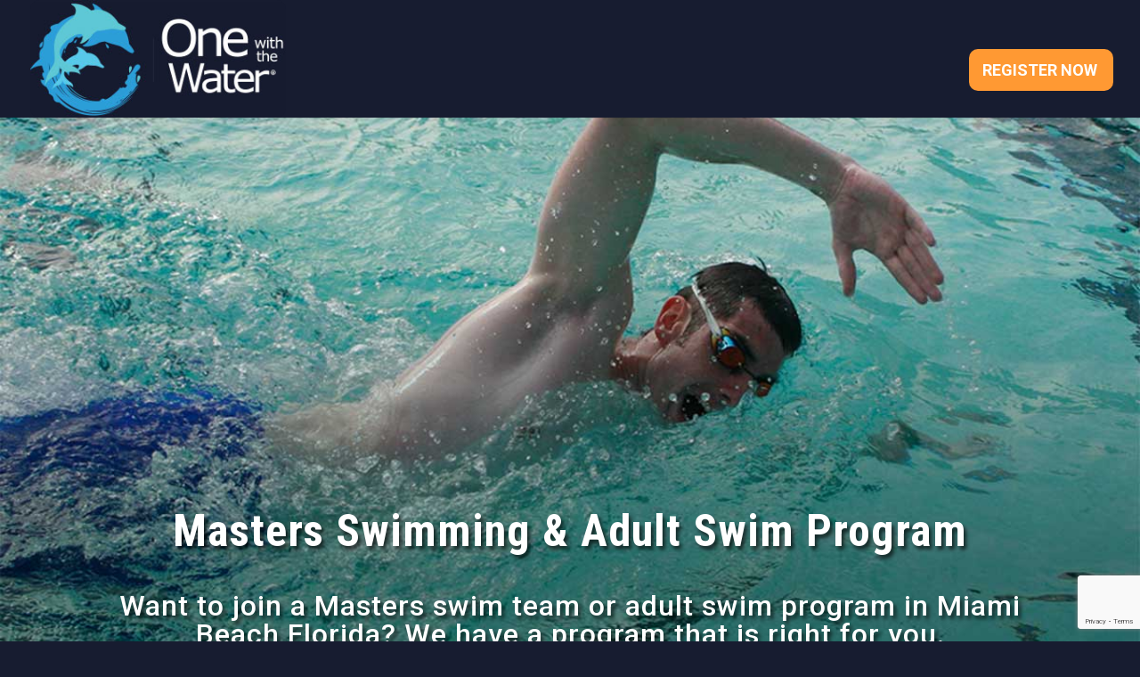

--- FILE ---
content_type: text/html; charset=utf-8
request_url: https://www.google.com/recaptcha/api2/anchor?ar=1&k=6Lcuzt8eAAAAADAdaaa5kwlkDwPGzePwncsivlRw&co=aHR0cHM6Ly9vbmV3aXRodGhld2F0ZXIub3JnOjQ0Mw..&hl=en&v=PoyoqOPhxBO7pBk68S4YbpHZ&size=invisible&anchor-ms=20000&execute-ms=30000&cb=f5ofjqpz3k5
body_size: 48812
content:
<!DOCTYPE HTML><html dir="ltr" lang="en"><head><meta http-equiv="Content-Type" content="text/html; charset=UTF-8">
<meta http-equiv="X-UA-Compatible" content="IE=edge">
<title>reCAPTCHA</title>
<style type="text/css">
/* cyrillic-ext */
@font-face {
  font-family: 'Roboto';
  font-style: normal;
  font-weight: 400;
  font-stretch: 100%;
  src: url(//fonts.gstatic.com/s/roboto/v48/KFO7CnqEu92Fr1ME7kSn66aGLdTylUAMa3GUBHMdazTgWw.woff2) format('woff2');
  unicode-range: U+0460-052F, U+1C80-1C8A, U+20B4, U+2DE0-2DFF, U+A640-A69F, U+FE2E-FE2F;
}
/* cyrillic */
@font-face {
  font-family: 'Roboto';
  font-style: normal;
  font-weight: 400;
  font-stretch: 100%;
  src: url(//fonts.gstatic.com/s/roboto/v48/KFO7CnqEu92Fr1ME7kSn66aGLdTylUAMa3iUBHMdazTgWw.woff2) format('woff2');
  unicode-range: U+0301, U+0400-045F, U+0490-0491, U+04B0-04B1, U+2116;
}
/* greek-ext */
@font-face {
  font-family: 'Roboto';
  font-style: normal;
  font-weight: 400;
  font-stretch: 100%;
  src: url(//fonts.gstatic.com/s/roboto/v48/KFO7CnqEu92Fr1ME7kSn66aGLdTylUAMa3CUBHMdazTgWw.woff2) format('woff2');
  unicode-range: U+1F00-1FFF;
}
/* greek */
@font-face {
  font-family: 'Roboto';
  font-style: normal;
  font-weight: 400;
  font-stretch: 100%;
  src: url(//fonts.gstatic.com/s/roboto/v48/KFO7CnqEu92Fr1ME7kSn66aGLdTylUAMa3-UBHMdazTgWw.woff2) format('woff2');
  unicode-range: U+0370-0377, U+037A-037F, U+0384-038A, U+038C, U+038E-03A1, U+03A3-03FF;
}
/* math */
@font-face {
  font-family: 'Roboto';
  font-style: normal;
  font-weight: 400;
  font-stretch: 100%;
  src: url(//fonts.gstatic.com/s/roboto/v48/KFO7CnqEu92Fr1ME7kSn66aGLdTylUAMawCUBHMdazTgWw.woff2) format('woff2');
  unicode-range: U+0302-0303, U+0305, U+0307-0308, U+0310, U+0312, U+0315, U+031A, U+0326-0327, U+032C, U+032F-0330, U+0332-0333, U+0338, U+033A, U+0346, U+034D, U+0391-03A1, U+03A3-03A9, U+03B1-03C9, U+03D1, U+03D5-03D6, U+03F0-03F1, U+03F4-03F5, U+2016-2017, U+2034-2038, U+203C, U+2040, U+2043, U+2047, U+2050, U+2057, U+205F, U+2070-2071, U+2074-208E, U+2090-209C, U+20D0-20DC, U+20E1, U+20E5-20EF, U+2100-2112, U+2114-2115, U+2117-2121, U+2123-214F, U+2190, U+2192, U+2194-21AE, U+21B0-21E5, U+21F1-21F2, U+21F4-2211, U+2213-2214, U+2216-22FF, U+2308-230B, U+2310, U+2319, U+231C-2321, U+2336-237A, U+237C, U+2395, U+239B-23B7, U+23D0, U+23DC-23E1, U+2474-2475, U+25AF, U+25B3, U+25B7, U+25BD, U+25C1, U+25CA, U+25CC, U+25FB, U+266D-266F, U+27C0-27FF, U+2900-2AFF, U+2B0E-2B11, U+2B30-2B4C, U+2BFE, U+3030, U+FF5B, U+FF5D, U+1D400-1D7FF, U+1EE00-1EEFF;
}
/* symbols */
@font-face {
  font-family: 'Roboto';
  font-style: normal;
  font-weight: 400;
  font-stretch: 100%;
  src: url(//fonts.gstatic.com/s/roboto/v48/KFO7CnqEu92Fr1ME7kSn66aGLdTylUAMaxKUBHMdazTgWw.woff2) format('woff2');
  unicode-range: U+0001-000C, U+000E-001F, U+007F-009F, U+20DD-20E0, U+20E2-20E4, U+2150-218F, U+2190, U+2192, U+2194-2199, U+21AF, U+21E6-21F0, U+21F3, U+2218-2219, U+2299, U+22C4-22C6, U+2300-243F, U+2440-244A, U+2460-24FF, U+25A0-27BF, U+2800-28FF, U+2921-2922, U+2981, U+29BF, U+29EB, U+2B00-2BFF, U+4DC0-4DFF, U+FFF9-FFFB, U+10140-1018E, U+10190-1019C, U+101A0, U+101D0-101FD, U+102E0-102FB, U+10E60-10E7E, U+1D2C0-1D2D3, U+1D2E0-1D37F, U+1F000-1F0FF, U+1F100-1F1AD, U+1F1E6-1F1FF, U+1F30D-1F30F, U+1F315, U+1F31C, U+1F31E, U+1F320-1F32C, U+1F336, U+1F378, U+1F37D, U+1F382, U+1F393-1F39F, U+1F3A7-1F3A8, U+1F3AC-1F3AF, U+1F3C2, U+1F3C4-1F3C6, U+1F3CA-1F3CE, U+1F3D4-1F3E0, U+1F3ED, U+1F3F1-1F3F3, U+1F3F5-1F3F7, U+1F408, U+1F415, U+1F41F, U+1F426, U+1F43F, U+1F441-1F442, U+1F444, U+1F446-1F449, U+1F44C-1F44E, U+1F453, U+1F46A, U+1F47D, U+1F4A3, U+1F4B0, U+1F4B3, U+1F4B9, U+1F4BB, U+1F4BF, U+1F4C8-1F4CB, U+1F4D6, U+1F4DA, U+1F4DF, U+1F4E3-1F4E6, U+1F4EA-1F4ED, U+1F4F7, U+1F4F9-1F4FB, U+1F4FD-1F4FE, U+1F503, U+1F507-1F50B, U+1F50D, U+1F512-1F513, U+1F53E-1F54A, U+1F54F-1F5FA, U+1F610, U+1F650-1F67F, U+1F687, U+1F68D, U+1F691, U+1F694, U+1F698, U+1F6AD, U+1F6B2, U+1F6B9-1F6BA, U+1F6BC, U+1F6C6-1F6CF, U+1F6D3-1F6D7, U+1F6E0-1F6EA, U+1F6F0-1F6F3, U+1F6F7-1F6FC, U+1F700-1F7FF, U+1F800-1F80B, U+1F810-1F847, U+1F850-1F859, U+1F860-1F887, U+1F890-1F8AD, U+1F8B0-1F8BB, U+1F8C0-1F8C1, U+1F900-1F90B, U+1F93B, U+1F946, U+1F984, U+1F996, U+1F9E9, U+1FA00-1FA6F, U+1FA70-1FA7C, U+1FA80-1FA89, U+1FA8F-1FAC6, U+1FACE-1FADC, U+1FADF-1FAE9, U+1FAF0-1FAF8, U+1FB00-1FBFF;
}
/* vietnamese */
@font-face {
  font-family: 'Roboto';
  font-style: normal;
  font-weight: 400;
  font-stretch: 100%;
  src: url(//fonts.gstatic.com/s/roboto/v48/KFO7CnqEu92Fr1ME7kSn66aGLdTylUAMa3OUBHMdazTgWw.woff2) format('woff2');
  unicode-range: U+0102-0103, U+0110-0111, U+0128-0129, U+0168-0169, U+01A0-01A1, U+01AF-01B0, U+0300-0301, U+0303-0304, U+0308-0309, U+0323, U+0329, U+1EA0-1EF9, U+20AB;
}
/* latin-ext */
@font-face {
  font-family: 'Roboto';
  font-style: normal;
  font-weight: 400;
  font-stretch: 100%;
  src: url(//fonts.gstatic.com/s/roboto/v48/KFO7CnqEu92Fr1ME7kSn66aGLdTylUAMa3KUBHMdazTgWw.woff2) format('woff2');
  unicode-range: U+0100-02BA, U+02BD-02C5, U+02C7-02CC, U+02CE-02D7, U+02DD-02FF, U+0304, U+0308, U+0329, U+1D00-1DBF, U+1E00-1E9F, U+1EF2-1EFF, U+2020, U+20A0-20AB, U+20AD-20C0, U+2113, U+2C60-2C7F, U+A720-A7FF;
}
/* latin */
@font-face {
  font-family: 'Roboto';
  font-style: normal;
  font-weight: 400;
  font-stretch: 100%;
  src: url(//fonts.gstatic.com/s/roboto/v48/KFO7CnqEu92Fr1ME7kSn66aGLdTylUAMa3yUBHMdazQ.woff2) format('woff2');
  unicode-range: U+0000-00FF, U+0131, U+0152-0153, U+02BB-02BC, U+02C6, U+02DA, U+02DC, U+0304, U+0308, U+0329, U+2000-206F, U+20AC, U+2122, U+2191, U+2193, U+2212, U+2215, U+FEFF, U+FFFD;
}
/* cyrillic-ext */
@font-face {
  font-family: 'Roboto';
  font-style: normal;
  font-weight: 500;
  font-stretch: 100%;
  src: url(//fonts.gstatic.com/s/roboto/v48/KFO7CnqEu92Fr1ME7kSn66aGLdTylUAMa3GUBHMdazTgWw.woff2) format('woff2');
  unicode-range: U+0460-052F, U+1C80-1C8A, U+20B4, U+2DE0-2DFF, U+A640-A69F, U+FE2E-FE2F;
}
/* cyrillic */
@font-face {
  font-family: 'Roboto';
  font-style: normal;
  font-weight: 500;
  font-stretch: 100%;
  src: url(//fonts.gstatic.com/s/roboto/v48/KFO7CnqEu92Fr1ME7kSn66aGLdTylUAMa3iUBHMdazTgWw.woff2) format('woff2');
  unicode-range: U+0301, U+0400-045F, U+0490-0491, U+04B0-04B1, U+2116;
}
/* greek-ext */
@font-face {
  font-family: 'Roboto';
  font-style: normal;
  font-weight: 500;
  font-stretch: 100%;
  src: url(//fonts.gstatic.com/s/roboto/v48/KFO7CnqEu92Fr1ME7kSn66aGLdTylUAMa3CUBHMdazTgWw.woff2) format('woff2');
  unicode-range: U+1F00-1FFF;
}
/* greek */
@font-face {
  font-family: 'Roboto';
  font-style: normal;
  font-weight: 500;
  font-stretch: 100%;
  src: url(//fonts.gstatic.com/s/roboto/v48/KFO7CnqEu92Fr1ME7kSn66aGLdTylUAMa3-UBHMdazTgWw.woff2) format('woff2');
  unicode-range: U+0370-0377, U+037A-037F, U+0384-038A, U+038C, U+038E-03A1, U+03A3-03FF;
}
/* math */
@font-face {
  font-family: 'Roboto';
  font-style: normal;
  font-weight: 500;
  font-stretch: 100%;
  src: url(//fonts.gstatic.com/s/roboto/v48/KFO7CnqEu92Fr1ME7kSn66aGLdTylUAMawCUBHMdazTgWw.woff2) format('woff2');
  unicode-range: U+0302-0303, U+0305, U+0307-0308, U+0310, U+0312, U+0315, U+031A, U+0326-0327, U+032C, U+032F-0330, U+0332-0333, U+0338, U+033A, U+0346, U+034D, U+0391-03A1, U+03A3-03A9, U+03B1-03C9, U+03D1, U+03D5-03D6, U+03F0-03F1, U+03F4-03F5, U+2016-2017, U+2034-2038, U+203C, U+2040, U+2043, U+2047, U+2050, U+2057, U+205F, U+2070-2071, U+2074-208E, U+2090-209C, U+20D0-20DC, U+20E1, U+20E5-20EF, U+2100-2112, U+2114-2115, U+2117-2121, U+2123-214F, U+2190, U+2192, U+2194-21AE, U+21B0-21E5, U+21F1-21F2, U+21F4-2211, U+2213-2214, U+2216-22FF, U+2308-230B, U+2310, U+2319, U+231C-2321, U+2336-237A, U+237C, U+2395, U+239B-23B7, U+23D0, U+23DC-23E1, U+2474-2475, U+25AF, U+25B3, U+25B7, U+25BD, U+25C1, U+25CA, U+25CC, U+25FB, U+266D-266F, U+27C0-27FF, U+2900-2AFF, U+2B0E-2B11, U+2B30-2B4C, U+2BFE, U+3030, U+FF5B, U+FF5D, U+1D400-1D7FF, U+1EE00-1EEFF;
}
/* symbols */
@font-face {
  font-family: 'Roboto';
  font-style: normal;
  font-weight: 500;
  font-stretch: 100%;
  src: url(//fonts.gstatic.com/s/roboto/v48/KFO7CnqEu92Fr1ME7kSn66aGLdTylUAMaxKUBHMdazTgWw.woff2) format('woff2');
  unicode-range: U+0001-000C, U+000E-001F, U+007F-009F, U+20DD-20E0, U+20E2-20E4, U+2150-218F, U+2190, U+2192, U+2194-2199, U+21AF, U+21E6-21F0, U+21F3, U+2218-2219, U+2299, U+22C4-22C6, U+2300-243F, U+2440-244A, U+2460-24FF, U+25A0-27BF, U+2800-28FF, U+2921-2922, U+2981, U+29BF, U+29EB, U+2B00-2BFF, U+4DC0-4DFF, U+FFF9-FFFB, U+10140-1018E, U+10190-1019C, U+101A0, U+101D0-101FD, U+102E0-102FB, U+10E60-10E7E, U+1D2C0-1D2D3, U+1D2E0-1D37F, U+1F000-1F0FF, U+1F100-1F1AD, U+1F1E6-1F1FF, U+1F30D-1F30F, U+1F315, U+1F31C, U+1F31E, U+1F320-1F32C, U+1F336, U+1F378, U+1F37D, U+1F382, U+1F393-1F39F, U+1F3A7-1F3A8, U+1F3AC-1F3AF, U+1F3C2, U+1F3C4-1F3C6, U+1F3CA-1F3CE, U+1F3D4-1F3E0, U+1F3ED, U+1F3F1-1F3F3, U+1F3F5-1F3F7, U+1F408, U+1F415, U+1F41F, U+1F426, U+1F43F, U+1F441-1F442, U+1F444, U+1F446-1F449, U+1F44C-1F44E, U+1F453, U+1F46A, U+1F47D, U+1F4A3, U+1F4B0, U+1F4B3, U+1F4B9, U+1F4BB, U+1F4BF, U+1F4C8-1F4CB, U+1F4D6, U+1F4DA, U+1F4DF, U+1F4E3-1F4E6, U+1F4EA-1F4ED, U+1F4F7, U+1F4F9-1F4FB, U+1F4FD-1F4FE, U+1F503, U+1F507-1F50B, U+1F50D, U+1F512-1F513, U+1F53E-1F54A, U+1F54F-1F5FA, U+1F610, U+1F650-1F67F, U+1F687, U+1F68D, U+1F691, U+1F694, U+1F698, U+1F6AD, U+1F6B2, U+1F6B9-1F6BA, U+1F6BC, U+1F6C6-1F6CF, U+1F6D3-1F6D7, U+1F6E0-1F6EA, U+1F6F0-1F6F3, U+1F6F7-1F6FC, U+1F700-1F7FF, U+1F800-1F80B, U+1F810-1F847, U+1F850-1F859, U+1F860-1F887, U+1F890-1F8AD, U+1F8B0-1F8BB, U+1F8C0-1F8C1, U+1F900-1F90B, U+1F93B, U+1F946, U+1F984, U+1F996, U+1F9E9, U+1FA00-1FA6F, U+1FA70-1FA7C, U+1FA80-1FA89, U+1FA8F-1FAC6, U+1FACE-1FADC, U+1FADF-1FAE9, U+1FAF0-1FAF8, U+1FB00-1FBFF;
}
/* vietnamese */
@font-face {
  font-family: 'Roboto';
  font-style: normal;
  font-weight: 500;
  font-stretch: 100%;
  src: url(//fonts.gstatic.com/s/roboto/v48/KFO7CnqEu92Fr1ME7kSn66aGLdTylUAMa3OUBHMdazTgWw.woff2) format('woff2');
  unicode-range: U+0102-0103, U+0110-0111, U+0128-0129, U+0168-0169, U+01A0-01A1, U+01AF-01B0, U+0300-0301, U+0303-0304, U+0308-0309, U+0323, U+0329, U+1EA0-1EF9, U+20AB;
}
/* latin-ext */
@font-face {
  font-family: 'Roboto';
  font-style: normal;
  font-weight: 500;
  font-stretch: 100%;
  src: url(//fonts.gstatic.com/s/roboto/v48/KFO7CnqEu92Fr1ME7kSn66aGLdTylUAMa3KUBHMdazTgWw.woff2) format('woff2');
  unicode-range: U+0100-02BA, U+02BD-02C5, U+02C7-02CC, U+02CE-02D7, U+02DD-02FF, U+0304, U+0308, U+0329, U+1D00-1DBF, U+1E00-1E9F, U+1EF2-1EFF, U+2020, U+20A0-20AB, U+20AD-20C0, U+2113, U+2C60-2C7F, U+A720-A7FF;
}
/* latin */
@font-face {
  font-family: 'Roboto';
  font-style: normal;
  font-weight: 500;
  font-stretch: 100%;
  src: url(//fonts.gstatic.com/s/roboto/v48/KFO7CnqEu92Fr1ME7kSn66aGLdTylUAMa3yUBHMdazQ.woff2) format('woff2');
  unicode-range: U+0000-00FF, U+0131, U+0152-0153, U+02BB-02BC, U+02C6, U+02DA, U+02DC, U+0304, U+0308, U+0329, U+2000-206F, U+20AC, U+2122, U+2191, U+2193, U+2212, U+2215, U+FEFF, U+FFFD;
}
/* cyrillic-ext */
@font-face {
  font-family: 'Roboto';
  font-style: normal;
  font-weight: 900;
  font-stretch: 100%;
  src: url(//fonts.gstatic.com/s/roboto/v48/KFO7CnqEu92Fr1ME7kSn66aGLdTylUAMa3GUBHMdazTgWw.woff2) format('woff2');
  unicode-range: U+0460-052F, U+1C80-1C8A, U+20B4, U+2DE0-2DFF, U+A640-A69F, U+FE2E-FE2F;
}
/* cyrillic */
@font-face {
  font-family: 'Roboto';
  font-style: normal;
  font-weight: 900;
  font-stretch: 100%;
  src: url(//fonts.gstatic.com/s/roboto/v48/KFO7CnqEu92Fr1ME7kSn66aGLdTylUAMa3iUBHMdazTgWw.woff2) format('woff2');
  unicode-range: U+0301, U+0400-045F, U+0490-0491, U+04B0-04B1, U+2116;
}
/* greek-ext */
@font-face {
  font-family: 'Roboto';
  font-style: normal;
  font-weight: 900;
  font-stretch: 100%;
  src: url(//fonts.gstatic.com/s/roboto/v48/KFO7CnqEu92Fr1ME7kSn66aGLdTylUAMa3CUBHMdazTgWw.woff2) format('woff2');
  unicode-range: U+1F00-1FFF;
}
/* greek */
@font-face {
  font-family: 'Roboto';
  font-style: normal;
  font-weight: 900;
  font-stretch: 100%;
  src: url(//fonts.gstatic.com/s/roboto/v48/KFO7CnqEu92Fr1ME7kSn66aGLdTylUAMa3-UBHMdazTgWw.woff2) format('woff2');
  unicode-range: U+0370-0377, U+037A-037F, U+0384-038A, U+038C, U+038E-03A1, U+03A3-03FF;
}
/* math */
@font-face {
  font-family: 'Roboto';
  font-style: normal;
  font-weight: 900;
  font-stretch: 100%;
  src: url(//fonts.gstatic.com/s/roboto/v48/KFO7CnqEu92Fr1ME7kSn66aGLdTylUAMawCUBHMdazTgWw.woff2) format('woff2');
  unicode-range: U+0302-0303, U+0305, U+0307-0308, U+0310, U+0312, U+0315, U+031A, U+0326-0327, U+032C, U+032F-0330, U+0332-0333, U+0338, U+033A, U+0346, U+034D, U+0391-03A1, U+03A3-03A9, U+03B1-03C9, U+03D1, U+03D5-03D6, U+03F0-03F1, U+03F4-03F5, U+2016-2017, U+2034-2038, U+203C, U+2040, U+2043, U+2047, U+2050, U+2057, U+205F, U+2070-2071, U+2074-208E, U+2090-209C, U+20D0-20DC, U+20E1, U+20E5-20EF, U+2100-2112, U+2114-2115, U+2117-2121, U+2123-214F, U+2190, U+2192, U+2194-21AE, U+21B0-21E5, U+21F1-21F2, U+21F4-2211, U+2213-2214, U+2216-22FF, U+2308-230B, U+2310, U+2319, U+231C-2321, U+2336-237A, U+237C, U+2395, U+239B-23B7, U+23D0, U+23DC-23E1, U+2474-2475, U+25AF, U+25B3, U+25B7, U+25BD, U+25C1, U+25CA, U+25CC, U+25FB, U+266D-266F, U+27C0-27FF, U+2900-2AFF, U+2B0E-2B11, U+2B30-2B4C, U+2BFE, U+3030, U+FF5B, U+FF5D, U+1D400-1D7FF, U+1EE00-1EEFF;
}
/* symbols */
@font-face {
  font-family: 'Roboto';
  font-style: normal;
  font-weight: 900;
  font-stretch: 100%;
  src: url(//fonts.gstatic.com/s/roboto/v48/KFO7CnqEu92Fr1ME7kSn66aGLdTylUAMaxKUBHMdazTgWw.woff2) format('woff2');
  unicode-range: U+0001-000C, U+000E-001F, U+007F-009F, U+20DD-20E0, U+20E2-20E4, U+2150-218F, U+2190, U+2192, U+2194-2199, U+21AF, U+21E6-21F0, U+21F3, U+2218-2219, U+2299, U+22C4-22C6, U+2300-243F, U+2440-244A, U+2460-24FF, U+25A0-27BF, U+2800-28FF, U+2921-2922, U+2981, U+29BF, U+29EB, U+2B00-2BFF, U+4DC0-4DFF, U+FFF9-FFFB, U+10140-1018E, U+10190-1019C, U+101A0, U+101D0-101FD, U+102E0-102FB, U+10E60-10E7E, U+1D2C0-1D2D3, U+1D2E0-1D37F, U+1F000-1F0FF, U+1F100-1F1AD, U+1F1E6-1F1FF, U+1F30D-1F30F, U+1F315, U+1F31C, U+1F31E, U+1F320-1F32C, U+1F336, U+1F378, U+1F37D, U+1F382, U+1F393-1F39F, U+1F3A7-1F3A8, U+1F3AC-1F3AF, U+1F3C2, U+1F3C4-1F3C6, U+1F3CA-1F3CE, U+1F3D4-1F3E0, U+1F3ED, U+1F3F1-1F3F3, U+1F3F5-1F3F7, U+1F408, U+1F415, U+1F41F, U+1F426, U+1F43F, U+1F441-1F442, U+1F444, U+1F446-1F449, U+1F44C-1F44E, U+1F453, U+1F46A, U+1F47D, U+1F4A3, U+1F4B0, U+1F4B3, U+1F4B9, U+1F4BB, U+1F4BF, U+1F4C8-1F4CB, U+1F4D6, U+1F4DA, U+1F4DF, U+1F4E3-1F4E6, U+1F4EA-1F4ED, U+1F4F7, U+1F4F9-1F4FB, U+1F4FD-1F4FE, U+1F503, U+1F507-1F50B, U+1F50D, U+1F512-1F513, U+1F53E-1F54A, U+1F54F-1F5FA, U+1F610, U+1F650-1F67F, U+1F687, U+1F68D, U+1F691, U+1F694, U+1F698, U+1F6AD, U+1F6B2, U+1F6B9-1F6BA, U+1F6BC, U+1F6C6-1F6CF, U+1F6D3-1F6D7, U+1F6E0-1F6EA, U+1F6F0-1F6F3, U+1F6F7-1F6FC, U+1F700-1F7FF, U+1F800-1F80B, U+1F810-1F847, U+1F850-1F859, U+1F860-1F887, U+1F890-1F8AD, U+1F8B0-1F8BB, U+1F8C0-1F8C1, U+1F900-1F90B, U+1F93B, U+1F946, U+1F984, U+1F996, U+1F9E9, U+1FA00-1FA6F, U+1FA70-1FA7C, U+1FA80-1FA89, U+1FA8F-1FAC6, U+1FACE-1FADC, U+1FADF-1FAE9, U+1FAF0-1FAF8, U+1FB00-1FBFF;
}
/* vietnamese */
@font-face {
  font-family: 'Roboto';
  font-style: normal;
  font-weight: 900;
  font-stretch: 100%;
  src: url(//fonts.gstatic.com/s/roboto/v48/KFO7CnqEu92Fr1ME7kSn66aGLdTylUAMa3OUBHMdazTgWw.woff2) format('woff2');
  unicode-range: U+0102-0103, U+0110-0111, U+0128-0129, U+0168-0169, U+01A0-01A1, U+01AF-01B0, U+0300-0301, U+0303-0304, U+0308-0309, U+0323, U+0329, U+1EA0-1EF9, U+20AB;
}
/* latin-ext */
@font-face {
  font-family: 'Roboto';
  font-style: normal;
  font-weight: 900;
  font-stretch: 100%;
  src: url(//fonts.gstatic.com/s/roboto/v48/KFO7CnqEu92Fr1ME7kSn66aGLdTylUAMa3KUBHMdazTgWw.woff2) format('woff2');
  unicode-range: U+0100-02BA, U+02BD-02C5, U+02C7-02CC, U+02CE-02D7, U+02DD-02FF, U+0304, U+0308, U+0329, U+1D00-1DBF, U+1E00-1E9F, U+1EF2-1EFF, U+2020, U+20A0-20AB, U+20AD-20C0, U+2113, U+2C60-2C7F, U+A720-A7FF;
}
/* latin */
@font-face {
  font-family: 'Roboto';
  font-style: normal;
  font-weight: 900;
  font-stretch: 100%;
  src: url(//fonts.gstatic.com/s/roboto/v48/KFO7CnqEu92Fr1ME7kSn66aGLdTylUAMa3yUBHMdazQ.woff2) format('woff2');
  unicode-range: U+0000-00FF, U+0131, U+0152-0153, U+02BB-02BC, U+02C6, U+02DA, U+02DC, U+0304, U+0308, U+0329, U+2000-206F, U+20AC, U+2122, U+2191, U+2193, U+2212, U+2215, U+FEFF, U+FFFD;
}

</style>
<link rel="stylesheet" type="text/css" href="https://www.gstatic.com/recaptcha/releases/PoyoqOPhxBO7pBk68S4YbpHZ/styles__ltr.css">
<script nonce="eORN0DuxoznwJvLnj3X3DA" type="text/javascript">window['__recaptcha_api'] = 'https://www.google.com/recaptcha/api2/';</script>
<script type="text/javascript" src="https://www.gstatic.com/recaptcha/releases/PoyoqOPhxBO7pBk68S4YbpHZ/recaptcha__en.js" nonce="eORN0DuxoznwJvLnj3X3DA">
      
    </script></head>
<body><div id="rc-anchor-alert" class="rc-anchor-alert"></div>
<input type="hidden" id="recaptcha-token" value="[base64]">
<script type="text/javascript" nonce="eORN0DuxoznwJvLnj3X3DA">
      recaptcha.anchor.Main.init("[\x22ainput\x22,[\x22bgdata\x22,\x22\x22,\[base64]/[base64]/[base64]/bmV3IHJbeF0oY1swXSk6RT09Mj9uZXcgclt4XShjWzBdLGNbMV0pOkU9PTM/bmV3IHJbeF0oY1swXSxjWzFdLGNbMl0pOkU9PTQ/[base64]/[base64]/[base64]/[base64]/[base64]/[base64]/[base64]/[base64]\x22,\[base64]\\u003d\\u003d\x22,\x22w4c9wpYqw6Rnw7IIwqnDssOFw7vCvcOcFsKrw4Vlw5fCti06b8OzDcKPw6LDpMKfwq3DgsKFbsKJw67Crw5cwqNvwqtTZh/Di0zDhBVcaC0Gw511J8O3D8K8w6lGKMKfL8Obbj4Nw77CoMKvw4fDgH3DmA/[base64]/[base64]/w5R1w6M7QsK3w4rCgWouw6wGPjDDtMK+w7xHw53DgsKXZMKhWyZILjtwW8Ouwp/Ch8KRQQBsw60fw47DoMOgw4Ezw7jDuSM+w4HCuDvCnUXChsKIwrkEwoDCh8Ofwr83w6/Dj8OJw4/Ds8OqQ8OMA3rDvXsrwp/ClcKSwrV8wrDDjMOlw6IpOgTDv8O8w6sjwrdwwq3CjVRiw48hwr3DqGhywp5wHnDDicKhw60xGyklwrzCjMOXOHVdHsKsw68Xw7RSfzRTQsOewqoceU9CWHU8wotoa8O0wrN5wrcKw7HChsKdw45vNMKHdW/CtcOdw6XCnsKQw7J9J8OPQ8OfwpnClDRVBcK3w67Dr8KZwrcqwrTDtxkLRsKjdWceFsOaw7EpMMOLdMOxPH3ClX1qCcOmCwbChsOzBybCgcK2w4DDsMKUP8OPwonDp2rCusOQw7TDlxrDoGfCuMOiOsKhwpohVR1/wrERVB8Dw7TChMK6w6LDv8K+w4/DncKOwql7ccO5w6LDkcOiw7AAexTDrk4APgwQw6kKw6x/wrPCvQvDs04aED/Dh8OkVmfCpCPDh8KbPDXDjMKUw4HCtsKlG0AsMl9EFsKjw7o6MkzCrVRrw6XDvllIw4snwrDDv8O5McO9w6vDusKgNHjCssORMcKmw6pPwoDDo8KmLX/Di08Uw6zDmkkaS8KDEXtbw5fCo8OAw6TDpMO5KVzCnhEdcMOfAcK8QMOJw488W2zCpMOuw4zDl8OQwq3Co8K5wroqOsKawqHDp8KlUDvCs8KXYcO9w6xnwrHCncKNwqhbMsOwWMKFwoU/wq7CrsKIZnzDoMKfw5rDvzErwo8AZ8KWw6Nze1vCmcKIBGQXw4/CuX5RwrHDpHTCrw7DlDLCkDwwwofDhsKFwp3CmsOBwr8iYcO2YMOPYcOGCkPCjMKELyhNw5TDhmk4wqpAOQEeY1cKw4DDlcO0wrjDgsOowrVuwoZIPmA0w5t/[base64]/[base64]/[base64]/Q2rCuQbDu0Z0w7I8LG3CmBLDoMKZw7AnW14/wpLCm8KRw6vClsKDKB8Ow68xwqFyXB1WOcKubjTDi8Oow7/[base64]/DqMOzacKie8KNOcO4wqM5wpohWnk/[base64]/CnMOQw4/DjMKXQ2cHBmjDssOJG8O6UwAsPG14wp7CmCJ8w5PDtMO6VVUvw7TCk8OwwqRLw69aw5LCvBw0w4kfSGkUw5bDvcOawoPChSHChk1/WsOhLsOywoDDrsOmw7QtHF5kZQA2EcONT8KUa8OcEgbDlMKGf8KdHsKdwpzCgzHCmRwpYkMhw7LCrcOyDkrCr8KvNEzCmsKdTgvDvTvDn0nDmyvCkMKGw6EMw4rCkkBnXmvDgcOhJsKpwpxPaR/[base64]/[base64]/PsKFw7M2PgNwOsOhwqBhEsOqPMKEIcK4wpbDqMOZwpE0R8OVMyDCsRrDgFbDqE7ColFlwqVTXVEIT8O5w7nDsSXChSoRw4bCul7DvsOHXcKiwodqwqrDjMKZwpIzwqrCh8K9w49+w51mwpXCi8OVw4/CmzrChxrCmcO+LhHCusK4IMO/woLCl1DDq8Kmw4JIcMK/wrM6A8OaUMKuwqQWfMKww6PDvcOIdg7CkmDDuV0Swqs3VEh7LBvDtnbCi8O1Bidiw48Iw45Iw5jDpMK2w7UlA8OCw54owqU/[base64]/[base64]/[base64]/DlsKBLl/ChMKadRPCgsOORE4Uw7PCuXnDo8O2bcKSTTvCusKSw63DlsKlwp3DnUYoY2AGQsKiSHZXwrk/JsOGwph5OnVhw47CmhEXISV0w7PDm8OyGcO7w6BDw5x0woEwwrzDmlVRJzVwJzVoI3LCpMOoZwgNO3LDh2/[base64]/[base64]/esOiLj4Iw45RXcO3wrtGwo/CmkRXw67CksKGw4bCt8KqFcK4K3kGGUktMy/Cu8OEHUILUMKBcAfCncK0w5DCtWIpw4HDisO/GRFZwpE/MMKXJMK2QCvCkcK/wq4sMRnDhsOJb8Klw5I7wqHDnRbCogbCiABWw7cOwqLDicO0woEVNyrDhcOCwo/Cpi92w6fDlcKaAsKcwobDmRPDisO+wo/Co8KmwofDoMOdwrHDkFTDk8Oxw6d9Zz0Rwp3CuMOXw7fDnAs2ZzTCqX9lacKJc8OUwonDtMOwwp5zwpYRFcOGfXDDiT3DigPCnsOSHMOkw6NDOMOjXsOKw6/[base64]/Ci0tew7x4Yh0ZN8K/fsKwGzJZLWJTQcOuw6vDqSbCkcOow6/DkVbCg8K0wpQuL13CvcKSJsKAXkZRw59bwqPCusKUwp3Cn8Kvw7NVWcONw7xmbsObPl1ub23CqX3CqzvDqMObwoHCq8Kiwq3CmCZGLsOdeBTDicKGwrdwJULDml/DoBnCocOJwpPDiMKvwq0+OEXDrzfCg3w6UcKdwpDCtRvCmG7ComhtN8OGwo8DKwwjN8K8wrkTw73Cr8OVw51GwrnDlwIdwqHCv0/[base64]/[base64]/CssKeQHNcwq4ADGbCsUjCrMOOw59QwoNow5vDoFHCq8OAwp3Do8OefwRfwqvCj2zChMOBBATDgMOLPMKSwpnCrmXClsOGCcOMZj3DhGoTwp3Cq8KBEMOKwo7Cs8Kqw5/[base64]/R2rDtsOMw7zDgh/CmgvDm0vCoMK3NxR4XcOIe3xKw4wgw6DCt8K/BMOAP8KlAz8MwrPCrWstMsKXw5TDgsK+JMKLwpTDq8OWQm8ue8OEWMOywqbCp2jDrcO0blfCnsOPZwbDgMONawoTwpEYwrx/wrzDj3fCrMO/[base64]/wph9LcKQwpcZw6V7w7pow7dWwowHw4LCncKOBXLCvUdTw50ewoTDp3jDs1xjw71fwqYhw482wpzDjwE8d8KYSsOsw5vCi8OBw4dDwofDkMOFwo3DgnkJw6pzw5HCsH3Cun3ClwXCq3/ClMKyw4rDnsORTV1nwq4pwoPDs1bCgMKMw6XDk194CEXDhsOcQS4hBMOTOCEAwp/CuB3CmcK4PE3CjcOaKsOZw77CnMOAw5nDs8Kzw6jCunRiw705OsKrw40dwrh4wofCnhjDjcOcUjvCqMOWV3PDgcOEL3dwEcOQf8Kuwo/CusOww7TDlWU6BHjDlMKIwppMwq7DnkHCmcKww5TDuMOwwo0Hw7jDvcKfXB/DlFdSPWLDrDBlwo4CK1/DvjnCjcKhfCPDmMKlwo1dDQdfCcO4OsKWw7XDtcK1wrHCpGESU0LCosOVCcKiwrB2S33Cp8KawpnDsT1rXzDDgMOfX8Kfwr7CkjJkwo95w53CuMO3e8Kvw4rCvWfCvwctw4jDgyphwp/DlMKhwpjDncOpTMOhwqDDmVLCrRTDnGR2w4fCjVHCicKMQSQkY8Kjw7vDoj8+MBPDn8K9IcKKwq3ChAjDkMO1aMO/[base64]/FBElwqfChW/CpmDCmcKWwoTDjcKqUT3CvA/CmiFFE3fCq37CmADDpsOKOhXDt8KMw4fDvi8xw4lMw6rCtS3CgsKqMsOlw5bCuMOGwpLCtRdPw5/[base64]/Co8KNaDEZwqPCs0nDnTPChnTDtGnDnhfCkMOYwrBjXsONdkdjOcKod8KYABZ7JCLCowrDrsO0w7zCkDdZwogbFCImw65LwoNEwrvDmXrDk0waw7guXzfDh8Kuw6LCm8OwFFhYRcK3GHcpwqk1NMK0Y8OII8O6wpx1wpvDmcKDwoUAw4N1csOVw5HCnEDCsw1cw5/DmMOtAcOowrcyBFDCjjzDrcKQGsOoJcK5P17CkEk6TcKsw6PCoMK3wq1Mw7DCmsKFJ8OXDEpjH8O9LClpXHnCsMKew7wEwrXDqw7DkcKid8KNwpsBGcOpw67CqsOBTjnDhh7Cj8KSb8KTw5bCljHDvyoqJcKXdsKwwpjDtGLDmcKZwp/DvsKYwoUKNmbCqMOIEE1/asKHwp0fw70awoHCnlBgwpwIwpPDpSQ6UDs8DH7CjMOCJ8K6dyhcwqI0RcOMw5UUVsK2w6UHw77DtiQgb8KXSVduJsKfMnbClS3CgsODNB/DgQElwqtjQzIew7rDiQ7CtlllH0glw4DDkCxlwo59wopZw6VqPMKkw43DvmPDrsOyw6XDt8OPw7x5OMOTw6wGwqMdwqMyIMKGL8Orwr/Dm8KVw4bDlT7Cp8O0w4LCuMKKw6JeS0UXwqjCh1nDi8KZTH12fsOqfApJw5DDv8O2w4fDsQZUwoI+woJuwoLDhMKjB0w3w4/[base64]/JFsSH2woY8OgGzrCtMOXw50GwodfwrJjeynDqw/DksOUw57CkgUJw63CjwFww7nDvzLDsSIYKzfDrMKGw4DCicKawpkjwqzDm0PDlMO8wrTCsjzChF/CpsK2WAs8RcOVw4Fuwo3DvW9ww45swploHsOuw4oREibCgcKhw7BFwrNAPMOZKMKOwpRFwpU3w6d9w6bCtybDssOFT1/Dshd2w77DkMOvwq10BB7ClcKbw6lUwp13TB/[base64]/CtsOFP8Osw41SIATDuTrCuMOmFhg8wr5lGcOyEkbDscKeR0dYw4TDssK3GGFIKsKrwrBeGglcI8OjOGrCpwjDmiRsBhvDqAZ/w5pdwr4REjA2RX3DjsO0woVJSMOWex1ZFMO+SkRYw78TwqPCkTdZfEnCkzPDu8KfYcKwwoPCridMa8KTw59hNMKTKx7Dt04MIEQACE/[base64]/CjFZcw6lVFWDDuD3Dih/DtMOSbMKgD3fDscOBwqnDk0p6w4nCk8OHwrvCicO4WcKrNFdLJsKUw6dmJ2zCgl3CqXDDmMOLLQATwrlJcB9IUcKIwoPCt8K2SW/[base64]/Crn3CqMOtw57ChgXCisKyN8KPw7kmwrnDv8OWw7RGLMO4HsO7w6nCsS5cKBjDhxPChXDDnMKZVcOwNBkUw64qKw/[base64]/[base64]/DisKowqzDsiwVw7U7w74iw5pyAHdTw5zDs8KMViRrw4JWVgJdJ8OSZ8O1wqkQL2zDpcK+dXrCoW4JLsO5fFPClsO+MMKAXT9cbGfDnsKfEFFuw7XCkArCucKjDSTDp8KJLG1xwolzwo4Cw7wow4ZzZsOGKlvDr8K1EcOuEkNuwr/DlAfCksOMw41/[base64]/DiXsQw6Vmwr4qwqQtHsOgwpBnw58Yw7dpwoLCssOHwoFaD33Dq8Ktw5wFYsKow4QjwogIw5nCj37Cok9wwqTDjcOGw7JCw4kfIcK4ZsK7w4rCuSrDnGzDqUTCnMKTcMKuQ8K7FcKQBsOqwopdw7rCp8KKw4zDvsKGw4/DlcKOVQYtwrtyU8ONXS/Cg8KoS2/Dl1oLbsOgHcKnXsKEw6lqw5lVw4VEw4pWJlNEUQ/CsDk6wo3DucK4WgPDjyTDpsOUwo54wrnDmFDDoMOwEMKWGUMKBMKRZsKqM2LDhmrDsU97ZMKBwqLDp8KOwo7Clz7DtsOmw5bDt3bCuQ5jw5Uow5o5wp5yw7zDgcKDw47DiMOnwrF/HD0ddnXCgsODw7cAbsKyZl0lw4INw7fDgMKlwq8mw7VRw6rCu8OFw4bDnMO0wpAgeUnDpgzDqxZpwohYw4Buw7nCm18KwoBcUsKyT8KDwqnCnyYOVsO/[base64]/CowQGwpQIHsO1w4nDiEnCs8KoaBvDgsKYc3rDpsONZRLCmx/CvmYBKcKowr84wqvDo3PCj8OuwpPCp8KNd8OBw6hjwq/[base64]/[base64]/[base64]/ChcOnd8OvwrPDqxrCvRTCj8OZwrgOwo7DjXvDuMO5eMOVNl/DosOcBcKECcOhw6IPw64ww5YFZDrCjEPChjTCvsKtFWdJJSLCqk0TwrIGRirCoMKlTCkwFMK4w4hDw6zDhGzDlsKew7VYwoDDvcOVw4o/UsORwq49wrfDl8KgL3/[base64]/bkbDu8KyEMOYwoTCtDcXw4rDrMKdejZcwrQQUsOsw7VAw5fDtgbDh2/DjVjDngF7w7lhJgvChzTDnsKpw6VkKm7DocO6NR4kwp7ChsKqw4HDoUtHdcOVw7diw5o7YMOQNsKEGsKHw4dOacOIEMKvEMOYwq7DkcOMHjtWKSY3KVhxwrlBw63ChsKifMKAFzrDv8KKfWAVXMO5KsOCw5jDrMK4bxg4w4/[base64]/CtXnDr1fDusOna8KxGxlkQlzDigjCh8KGEmBLfTBMOmPCqzEqYVMMw4DCu8KAIcKzCycNw4TDqn/DhAbCicK7w7PDgRoANcOawos/C8KbSRfDm0jClMOew7tNwpvCuSrCv8K/SBAJw5/[base64]/WHN9wog5wpXCp8KZw47CpcOVSxlDw5LCjcOfwrdmDsK8AQLChsKlw7sawoYEfznDn8OgADxYMgTDty/Dhxsxw51RwqUZP8OiwoV+Z8OSw4wDccOTw6cXIAs1Nw9ZwpfCmhMhKXDCimc8AMKWXQ4tImRUfgwlHcOow4DChMKbw6trw5peY8KnGcORwqRAwqTDtMOlLTISOQ/DuMOvw4N5asObwpDCpkZWw4fDt0PCh8KpF8OWw4NnBGgvAw14wr1BUQ3DlcKuB8OmecKCb8O3wrHDpMOCURJ3PCfCjMO0VlnCgnfDoSQ4w7RbH8OQwphZw6fDq1pyw4/[base64]/CvV/DgMKpwr/DmREHAAJMwqgEEAJhVRrCpcO/JsKcOE1JPjbDl8KBI3nCo8K8bQTDhsKFOMO6wq8uwpY8fC3CuMKSwp3CtsOhw6fDgsOcwrHCqsKawoHDh8ODasORNS7Dt23ClsKSTMOjwrIwZilPDh3DuxYkaEjCpQgKwrISYlAJDMKAwpDDoMO+w6/CgGnDqSLCp3hwZ8KVeMKqwqdkPGPCpHJ9w4d4wqDCmiZywofCuy/DjVYYRnbDgQzDlGhowol1a8KbFMOREx7DrMKUwqzCu8K8w7rDlMO4KcOoOMOZwpo9wpvDncOJw5EEw6XDsMOKOFHDtz8JwqPDqRPCr2vCgsKHwr0Qwo7DoTbClDYbMMOuw6/DhcOyHAHDjcOqw78Aw77CsBHCv8OGWsO1wqLDvsKiwrspQcOTJsOKwqTDrzrCj8KhwrrCmhbCgj4mIsK7YsKaYcOiw54cwrzCpjAgF8Oww5zCt1k5DMO/worDosOYEsKcw4DChcOFw7xzQl9Pwo9NJMKrw53DlDMbwpnDtUnCmTLDucKMw4M9dcKUwoBVJDFHw5/Dtll7VnczYMKJecOzaw3ChFLCknUdKjAmw5PCilY5LMKnD8OGd03Ciw0BNsKbwrA6RsOew6ZnZMK0w7fCi0wzdGlFJDo7O8KKw47DmsKYWcOvw5EMw6PDvzLChQkOwo3CnGTDjcKDwpYiw7LCiHPCmRFRw6MvwrfCrjYzw4d4w5PDjQjCuyELcmscZHt/w4rCkMKONsK0fD48U8O5wofCj8KWw6zCrMO/wrouJD7DtxQvw6Ulb8Oqwp7Dh3HDo8K4w4YNw4zDk8KXeRnDpcKEw4LDo3sISmrChsOLw617IEV6c8OMw6DCu8OhMl8Zwp/Cv8O9w6bCnMKnwqowAMOpTMOyw4Aew5jDtmZZZw9DP8OBalHCscOldF1Uw4vCvcKFw7Z2BRjCsATCssOjOMOAUR/CjAdBwpsLHVfDn8KIXcKTAhwjScKcNE1Dwq0+w7vDjcOVCTDCunNhw4vDlsOIwqMpwpzDnMO8wp/Dn2vDvjlJwoTCrcOWwqoDIyNnwqIzw5ozwqXCoG1aeQPCsjLDjT4uJxpuB8O1RkdRwoVvQV5WaxrDvXIIwpbDhsKjw6ArPA/DimsZwqAbwoPCoi11RsKzazNdw6t5M8OWwowXw4rCrUEOwoLDuMOpEzXDsAPDokJsw5A9FMOYw5cZwqDDoMOKw4/CpBlYYcKCW8O3PTLCkC/DkcKOwr5HZcO7w6UXaMOYw5Vmwp5cP8KyOmvDjWHCvsKnMgArw448Nx/CnlIuwoPDjsOuGMKhH8OBe8Khw6TCr8OhwqdKw5UsSSLDnmx2EWNMw6U9U8KswrRVwojDliREesO1IXhaZMKHw5HDmHtEwo1QdVbDsyzCrw3CrlvDv8KQc8Kewq0nCGNNw7VSw41UwrtPSVHCh8O/[base64]/DlMOaQS5kOsOtwo4AEW7Do3bCnRDDiMKaBFXClMO1wpYNAD0yDBzDlQjCk8KuLCIUwqpwGHTDhsKDw4IAw54yd8OYw504wrXDgcK2w5sQNQFdVA/DgcKQGQvCkMKkw5LDucK8w7IRf8OOf20BLDXCkMKIwoVTKiDCjsKuw5EDbQFzw4woFBrDqVPCrUcAw4/[base64]/Dsmg0JlMQwoLDqMO2MhBlTcK8QsK/w5Idw5nDvcOdw4ltPzQRe1R0HsKUaMK9QMOeBxrDsnvDi3bDr2RRHmwYwrB5RF/DoUIeAMKxwqcXQsOzw4lSw65EwoTCsMKlwrnClhjDhUzDrGlxw60pwojDvMOtw5vCjwgJwrvDgXfCt8KHw4gVwrbCvWvCtUgXdTdfEzHCr8KTw61dwofDkCHDvsOiwqRHw4XCkMKeZsKpF8OISgnDiyt/w6LDssOiwqfDvcOaJMKuOCcVwol9O0rClMOmwrVSwp/DnW/Dm3rDkMOqeMOgw7oaw5FSaEnCqEbDjihIdwfDqH/DoMK5RzfDlmhNw43CmMKQwqTCkW5Fw6JkJnTCrBd0w5HDi8OwIsO4OS8sG2XDqyvDscOBwpzDlsONwp/DisKMwr4hw43ClMOGcCZkwpxvwrfCmkjDqMOhwpV6TsObwrI9C8KTwrgLw4wHfVnDhcK/XcOidcObw6TDvsOUwpwtdFF5wrHCvF5BEVjCjcOsYwk1wpXDhcKcwrcbUcOIb0hvJsKxMcOXwqbCiMK6IMKLwobDmsK8K8KsBsO0ZwNKw6wIQW4cX8OuIkZtVgnCr8Oowr4QKlpLCMOxw43DnhcpFDJgXMKMw7/Ci8OKwpPDusKpVcOew4/[base64]/Ds8OZZ08Fwq45eMK6OcOrwqrCh8K9LWVsDsKVMsOqw4UHw6nCv8OCKsO/bMK2FnvCj8KMwrFVd8KGPDw+NsOFw6MIwoYIdMOGJMOVwp9/wpYzw7LDqcOdUQLDjcOuwpExJynDn8O+UMOza0nCin/CrcOhXCozHsK9HsK3Kg8HcMO9DsOKa8KWKMOnCwlFCUYod8OQJhoNRh3Du1RNw7tCcSVwTcK3aTvCun1xw5VZw50OWFpowpnCnsKAJEQuwpYWw79+w5bDqxfCvlXDqsKkXRjDnU/Ci8OjB8KEw7MGYsKNDhjDhsKww5XDmAHDln3DtUw8wo/CuWLCucOjT8OVbjlBW13CgsKMwqluw6c/[base64]/[base64]/Cj3HDjMKOwrAJworCu8KNw450UhfDgMKrMcKDZsKiEsKgC8KTKMKIKT0CUF7CnhrCrMKwEnfDu8KGw7fClMOYw73CuhzCgy8aw6fDgwMXRSPDlnwnw4vCjWPDj1ouYhDDhitQJ8Kcw6MTCFrDvsO+AcOXwqrCj8Kgw67Cs8O2wqM5wqF5wo/[base64]/CosOiw7hnw7rDlcK2NMOZwp4KwrzClhFywqvDoELCiylfw59ew7VkTcKAdsO+dcKdw4hmw7/[base64]/CjCnDm8KLwpHClzPCnMOhDD3DqGYUw7dGw67CuxPDtMKZwqTCvsKLLGx4FcOAflEww7TDmcOISRoRw4g5wrXCj8KBbhwbFMOQwrcvJ8KbegUFw5nDhsO/wrMwScOZPcOCwqQvw5hYecOZw4Q0w4zCpcO/GWvChsKjw4o5woFhw43CucKlKVBlAsOQAsKaGHXDvwHDpsK0wrIhwpxkwoTDnnMkam7CvMKpwqHDmsK9w6TCtwcXGkYLw4gQw7DCsW15CjnCgSjDvsOAw6LDtDbCuMOGNXjCnsKBdhXDr8OTwpYdPMO/w5PCmGvDkcKhK8KqWMOGw4bDrVHCmcORWMO5w7XCiytBwp4IL8OKwpvCgl16wo1lwr/Cql3Cszsww4LCmTXDgDsMHsKCET/Cnk1XFcKGH3UXHMKiB8OHFyzCjx/DrMOgREMGw7hawqISOMK8w7DCj8OZSX7DkMOww6QEwq0pwqtQYDnDsMOTwqEfwrrDiSXChh/[base64]/wp8uw6bClCbCjHHCgcKCw7rDtMKkKGvDoMOGU31vw4bCjxA2wo9hayxGw7XDvsOIw4vDncKkIcKnwrDCgMOyf8OEV8KqMcO5wrEEYcK8LsKdLcKoBFnCn13Co0jClsO3ExjCisK/VhXDn8O1EcKBZ8K9HMOcwrLDuS/[base64]/CrjbCuDM6w43DusKmJ0ojwqrCgH1tZ8KOAFnDkcOZAsKTwo4Pw5JXwp8/w6zCtSTCqcKHwrMVwpTDl8OvwpV+eWrDhSbCr8Kaw70PwrPCjV/Ct8Ojwo3CtQZTc8KowqpAwq8xw45LPlbDhVoodSPClcKEwofCiGUbwr44wosCwpPCksOBd8KJGHXDucO0w5LDi8KsPMK6T17DqSgXO8KwNXwfwp/DjGrCuMOSwr5wVTldwpAVwrLCrcOdwr/[base64]/[base64]/[base64]/CmcOaw7HDisOJIzE5wovDmMOxV1gbw7rDvl9TWsKIHj5Gby/[base64]/Cs30Qwrl+w4I2wrkOCMO6OsOAwpk4T8OawogwSTtUwo14TUsWw7BALMK9wq7DryzCjsK4wqnClG/[base64]/[base64]/DpsOZwodcG8K1F2bDmMOqwr/Cpk8ydsOGwpdFwpECwrLCo38tTsK3wqpOEcOlwq0nUkFMw5PDmMKED8KdwqzDksKCL8KzIwbDm8Oyw4lLwobDnsKUwrrDusKda8KQB0EGwoE1Z8K4PcKKfQhbwoI+a17DvREPJU4cw5DCisK2wpx/w6nDsMOTRkfCoSLCocOVMsOJwpXDmWTCs8OZT8KRCMOwGi4hw5N8d8OUHsKMbcK1w5zCuynDqsKmwpU8M8OhKnLDnUJRw4YIScO9KDVEa8KLwo9eUwPCilfDl3DCuSDDlnNMwoVXw4TChBPDlwElwrMvw4LCiVHDocKnR1/CgnPCkMOawrrDpcKDEGbDrsKWw6Mtw4DDrsKFw4/DtBhkNBUgw5NQw4cOJgjChjoWw7DCicOTTzdDIcKCwrzCv1Y0wqEhcMOowpVPa3XCsm7DicOPV8OUYW0SUMKjwqU2wqPDnyI3EnIjXThHwqbCumYow5BuwoxjPBnDqcOzwpbDtSQaNcOtM8KtwoRrGjtqw61LMcKZIcK7dHhSOTjDsMKrwr/ClMKce8OawrHCjTcQw6HDosKNGsK6wrpHwrzDq0A1wozCt8OzcMO5QsKowrzCocKsGsOqwoB1w6jDssKsNTcCwpHCnGFrw4l/Mm8dwpPDtCzCpFvDo8OTSA/[base64]/Ds8KFecKjwpjCoVrCjXHDvD3Co2Qtw5tQJsKCwq45U0R3wrDDuH48AS7DpAbClMODV1x7w7fCpAjDmVITwpJDw5LCicKBwqNEecOkf8K5XMKGw752wqDCtyU8HMK9MsKGw53CtsKCwq/DmMOqeMK9w4/ChsOvw47CpcKzw4A1w5B8QgdrPsK3w7/Dh8OvAGwHCxg6w4onFBfCmsO1GMOQw7HCqMOow4/DvMONAcOrHxXDp8KhLsOTSQ3DqcKIw5R1wqrCgcOPw4bDvzjCs17DqcKFfwTDgWXDmXErw5LCj8Kvw6hrwqvDj8KASsKnwo3Cj8ObwpR0TsOww4XDhxLChV7DqTvChT/[base64]/w57DvXvCmisafQVNFMKTGlPDmGgzwrzCnMKbDcO/wp1SOcK2wqfCrcK1w5E6w53Di8OCw6vDr8KeUMKObBrCqsK8w7HCiwTDjzfDtsK1wpPCvhxwwqA+w5wWwqbDh8OFQAZJSBnCtMO+PTDDgcKQw4jDoj85w7fCiw7DrcK4wrrCsHTCjA9tKnkgwovDp23CpWZcdsOTwoIUHj/DrTNRScKUw6XCjEh+worCgsOUcCHCgGLDr8KQQsOwez7Dv8OGHikfRW0hfW5ZwpbCsQ/[base64]/CoX5mwpdvwrDDoS/DkAIUKMKsRsKowoBmw79rESjCkDBAwoIWJ8KANStgw58/wrd7wqd8w6rDpMOSw4vDj8Kkw7g+w59RwpHDjsKPdA/[base64]/DkU3Doy9pe1PDlcKRwpPDgcKrwo/DhWR6V1DCiV59ccKIw7bCtcOwwr7CiS/DqjsNflsOFFNkfVbDmFbDjcK5woTClMKEN8OUwqrDjcOnY2/DvnPDjnzDscOsPMOpwqbDj8KQw4nCv8KaLTVXwqR8wpHDm0RVwp/ClcOzw5F8w4tLwofCusKvUgvDlgPDhsO3woAmw685e8Kvw7DClUXCt8Obw63DhsOfeALDlsOLw77DkyLChcKZSWLCo3Ecw6jCv8OOwpsaQcOQw4bCtktLw5lqw7vCmcOlasOpKCzCrcKOdmDCrkg/wpzCrTwywrMsw6sMU3LDpmhPwolwwp8qwpdTwoh5w4lOVUvCq2LCkMKBw5rChcOdw5stw6hkwo5owrTCgsOpAh4Tw4Z4wqQvwq/CqjrDjMOzPcKrFVrCgVBEbsKHeklBWsKBwq/DliHCtDMiw6VLwqnDrcKIwrEQQcOdw5Evw7IaA0EIw65HfyEqw4jDklLDq8KfScKEFsORIDAqUyM2wpbCtsO+w6c+e8ODw7E5w5k3w5fCmsO1LnVXf1bCvcOVw7/CtB/[base64]/Dl8OjJsKpYMKNwoFHCMO1bcOMbcKJP8OMWcO5wobCskZewrFlUMK7f3EiOsKFwpvDlx/CtzBGw4vCj2TCucKuw5vDih/CscOLwoTCscKtScOFGQLCs8OXIcKRXAFXfEVrViPCvGFOw5DChCrDpHnCgcKyK8OLVxcgJXjCjMKUwo47WHvCqsOLw7DDp8Ohw7V8OsK9w4MVaMK4BMKBQMOow77CqMK4NSXDrTVwSgsfwoEuNsOUfHoCT8O4wqzDlMOzwp1+P8Oiw5bDiyk+woDDucO+w6/DvMKowq5Hw5TCvHzDlj7CosK8wrnCuMOYwrfCrMOqwo7CkcKGXm4WQ8KUw5ZIwqYvSGfClUrCvsKDwrXDicOHKMOCwqTCosOdLWAAYSkqa8KRT8O8w5jDuybCqAIQwp/CpcKew5DClTrDvgLDohLChCfCuWYGwqMfwrkHwo1gwozDvWgLw7J6wojCuMOtIcOPwosvKMOyw57Dv3bDmHhPbA9LOcOEOFTCm8KCwpFZewTDlMKGE8OMfzFUwqAAcl89ZhVqwrAmFUoVwoYlw5kFH8OKw7lSJsOdw6zCv3tAZsKlwo/Cp8OZdMOJbcOMd1XCpcK5wqktw4JWwqN8WMK0w5F7wpbCksKfFsKFO2/ClMKLwr/[base64]/[base64]/w6fDh2ETwopeM8K5FsK8ccK1WcKIF8KZeG5iw5suw67Ds1l6NBhGw6fCvcK7aGhVwq/[base64]/[base64]/w6Z2fwgGwp4iC8O5ZxTCnF9cUUsow65vW8OCQ8KTw64lw5VFV8KRXy1wwoN8wovDocK3WWpdwpLCnMKwwr3DqsOTPnvDv343wojDiyMGI8OfHVEIQUvDnQTCpxpiw7YzOUFOwpFzTMOXbzphw7rDrivDpMKUw5xowpfDqMONwpDCqx0xbsKiw5jCjMK3YMKaWF/CjArDizfDucOoWsKrw6YAwp/CvUIPwqdGw7nCmiIVwoHDtB7DocKPwqHDjMKJc8KnWkAtw4nDnwt+I8KewrJXwrZaw4cINwsDCsKtw6dXOQhUw5pSw4bCmnAsXMORew4SZHPCgH3Dgz5cwqAlw4vDtcOPF8KHQXwEdMO/GcO5wrkawqhcHQTDgiBxJsK6f27CnhXDlsOpwqwzEsKwQcO0wrRIwohfw7PDoTcHw6cnwrZUaMOqMQdxw43ClMKxKxbDjcONw7V3wqpww5gccwDDkHPDpWrDigU8HTx6QMKdG8KSw7AKHBrDj8KRw6XCoMKGIArDjizDlMOXHMONJzjCicK/w7Abw6Y0wrPDrGoJwrHCshLCvMKfwqdsGzpNw7U0wozDsMOPcmbDljPCrcOtZMODUHNTwqjDp2PCni0baMO1w6FUT8Ofe1U4wqYSfcOBZ8K7fcOpFE89wqI3wqrDt8OIwovDg8OgwqgcwovDqcKZesOQe8KXGnvCun7DiWPCllUowoTDk8OLw5wAwq/CvsOaLcOAwqN/w4vCi8KRw6jDn8KHwpHDp1rCixnDkHlFD8KDDcOfKARwwo90wqhKwq/[base64]/[base64]/ChXBJEsKmwo9RFWR9J8O6w6fDssKQwq5uWCsyw6kww5TDmS/CvgdyWcOSw6zCtyrCs8KNQcOefMOpwpNuwr54WRERw5nCpH/CocKDAMO/w4Qjw4UdBsKRwql+wp3CiXtUb0UEH3kbw687bMKjwpdsw7fDocO/w4s1w4XDnkrCh8KGwqDClCDCi3YTw4p3DnfCvh9yw4vDs13ChE/CtcOCw57CqsKTFMKpwrFKwpkBeHpwYHhEw4x3w6DDlVzDrMOiwonCo8KewpHDlcKYKWpdGyQsJV5cEGDDlMK8wqIBw58JOcK5a8OqwofCl8O9XMOfwo/[base64]\\u003d\\u003d\x22],null,[\x22conf\x22,null,\x226Lcuzt8eAAAAADAdaaa5kwlkDwPGzePwncsivlRw\x22,0,null,null,null,1,[21,125,63,73,95,87,41,43,42,83,102,105,109,121],[1017145,913],0,null,null,null,null,0,null,0,null,700,1,null,0,\[base64]/76lBhnEnQkZnOKMAhmv8xEZ\x22,0,1,null,null,1,null,0,0,null,null,null,0],\x22https://onewiththewater.org:443\x22,null,[3,1,1],null,null,null,1,3600,[\x22https://www.google.com/intl/en/policies/privacy/\x22,\x22https://www.google.com/intl/en/policies/terms/\x22],\x221+Nq156L8y/whNOmvxhPF/hSE0E/SblqQjr9PB84Pas\\u003d\x22,1,0,null,1,1768976404869,0,0,[91,119,192,230],null,[199,161,237,63,5],\x22RC-EZz5mcpvDSaivA\x22,null,null,null,null,null,\x220dAFcWeA5drauvPtbidSIXrzyD2efXnLWYJ4kSgIBijlSqmW3LEjIW53st_oxvZ0iejJdQQYkys5bl4LebcBUk64XAapEZXT3PRA\x22,1769059204855]");
    </script></body></html>

--- FILE ---
content_type: text/css
request_url: https://onewiththewater.org/owtwwp/wp-content/themes/Divi-child/style.css?ver=4.9.4
body_size: 2479
content:
/*
 Theme Name:     Divi Child One with the Water
 Theme URI:      http://www.elegantthemes.com
 Description:    Divi Child One with the Water
 Author:         BYStudio Branding + Design + Marketing
 Author URI:     http://www.bystudio.com
 Template:       Divi
 Version:        1.0.0
*/

@import url("../Divi/style.css");

/* =Theme customization starts here
------------------------------------------------------- */

/* HTML TAGS ----------------------------------------------- */
img { border-radius: 10px; }

h2 {
	font-family: 'Roboto Condensed', sans-serif !important;
	font-weight: bold;
	font-size: 34px !important;
	padding-top: 15px;
	color: #a2d10b !important; }
	
h6 {
    font-size: 22px !important; 
	margin-top: 20px !important;
    line-height: 1.3em !important; }

	
/* Content Area Formatting -------------------------------------------- */

#content-area ol li, #content-area ul li {
	margin-bottom: 20px;
	line-height: 1.6em;
}


/* DIVI TAGS MODIFICATIONS ----------------------------------------------- */
/* Team Members */
.et_pb_team_member h4 {
	color: #fff;
	font-weight: bold;	}
.et_pb_member_position {
    color: #fff; }
	
/* Homepage video toggle */	
h5.et_pb_toggle_title {
	font-size: 24px !important;
	font-weight: bold; }
	
/* Testimonial box rounded corners */	
.et_pb_testimonial.et_pb_testimonial_1.et_pb_testimonial_no_image.et_pb_module.et_pb_bg_layout_light.et_pb_text_align_left.clearfix {
    border-radius: 10px !important; }
	
.et_pb_testimonial {
    border-radius: 10px !important; }
	
/* Single Post Formatting -------------------------------------------- */
#main-content {
	background-color: #171c30;
	color: #ffffff; }

.post-meta a, .post-meta {
	color: #ffffff !important;
	font-size: 14px !important;	}
	
.et_pb_widget ul {
	list-style-type: square !important;
	margin-left: 16px;	}

.et_pb_widget ul li {
    font-size: 14px !important;
	margin-bottom: .0em !important; }
	
.et_pb_widget ul li a {
    color: #82c9f9 !important; }
	
.tagcloud a {
	color: #ffffff !important;
    background: #3389d7;
	margin-bottom: 6px;
	margin-right: 2px;	}
	
.tagcloud a:hover {
	color: #ffffff !important;
    background: #2770b3 !important; }
	
.et_pb_post .entry-content {
    padding-top: 0px; }
	
.et_pb_image_container img, .et_pb_post a img {
    margin: 10px 20px 10px 0; }
	
/* remove horizontal rule */	
#main-content .container:before {
    width: 0px !important; }
	
/* Top Header ----------------------------------------------------------- */
#page-container #top-header { background-color: #24909e !important; }

/* Top Header */
#et-info {
	text-align: center !important;
	float: none !important;
	font-size: 1.2em;
	padding: 0px 0 9px 0; }
	
/* Top Header register button */
.top-register-button {
    font-size: .8em;
	letter-spacing: 2px;
	background: #eb473e none repeat scroll 0 0;
    border-radius: 3px;
    color: white;
    display: inline-block;
    line-height: 28px;
    margin: 0 20px;
    padding: 0px 10px 0px;
    text-decoration: none; }
	
/* cta button */	
.et_pb_button {
    padding: 30px 20px !important; }

/* Buttons ----------------------------------------------- */
.et_pb_button {
	padding: 15px 20px !important; 	}

/* Homepage Styles ----------------------------------------------- */
.et_pb_testimonial_author {
    margin-top: 0px !important; }
	
.steps {
		}

/* Locations Menu ------*/
.menu-locations-container {
	margin-top: 20px; }

#menu-item-159, #menu-item-3926 {
	font-family: 'Roboto Condensed', sans-serif !important;
	text-transform: uppercase;
	font-size: 36px;
	font-weight: bold;
	background-color: #ffffff;
	list-style-type: none;
    margin-bottom: 15px;
    padding: 30px;
    width: 100%; }

#menu-item-159 a, #menu-item-3926 a {
	color: #317fc9; }
	
#menu-item-159 a:hover, #menu-item-3926 a:hover {
	color: #3fa2ff;	}
	
#menu-item-159 ul:hover, #menu-item-3926 ul:hover {
	background-color: #cccccc; }
	
	
	
/* Contact Form Styles ------*/
form, fieldset{ margin-bottom: 20px; }

input[type="text"], input[type="password"], input[type="email"], input, textarea, select, input.textfield {  
	padding: 7px; 
	margin: 0; 
	outline: none; 
	margin-bottom: 10px; 
	border-width: 1px; 
	border-style: solid;
	-moz-border-radius: 2px; -webkit-border-radius: 2px; border-radius: 2px; }
	
input.textfield, textarea {
	width: 100%; }
	
input[type="checkbox"], input[type="radio"] { display: inline; margin-bottom: 10px; }
	
select { padding: 0; }		

button, input[type="submit"], input[type="reset"], input[type="button"] { 
height: 50px;
color: #ffffff;
background-color: #ff9933;
border-radius: 10px;
margin: 0px; 
display: inline-block;
font-weight: bold; 
cursor: pointer; 
border-style: none;
float: left;
padding: 8px 16px;
font-size: 20px;
border-width: 0;
font-weight: bold; }


/*-----------------------------------------------------------------*/
/*-----------------[CTA Menu Item]---------------------------------*/
/*-----------------[by GenoQuiroz]---------------------------------*/
/*-----------------------------------------------------------------*/
 
/* style the get started cta button */
.nav-menu-cta {border-radius: 0px;}
.nav-menu-cta a {color: #fff!important;}
li.nav-menu-cta {
                background-color:#ff9933; 
                font-weight: 700; 
                text-transform: uppercase; 
                text-align: center; 
				margin-bottom: 60px;
                padding: 17px 18px 30px 15px!important;
border-radius: 10px;
                -moz-transition: all 0.5s; 
                -webkit-transition: all 0.5s;
                transition: all 0.5s;}
li.nav-menu-cta:hover {background-color:#c96310;}
 
/* fixed header button text color */
.et-fixed-header #top-menu .nav-menu-cta a {
    color: #fff!important;}
.nav-menu-cta li.current-menu-ancestor > a, .nav-menu-cta li.current-menu-item > a {
    color: #fff !important;}
 
/* Mobile Styles -----------------*/
	
/*
Controls breakpoint for standard menu and the width at which the mobile menu displays
TO WORK, THIS CODE NEEDS TO BE ADDED TO: WP > DIVI > CUSTOMIZER > CUSTOM CSS
*/

/* 
@media only screen and (max-width:1325px) and (min-width:300px) {
  #top-menu, .fullwidth-menu, nav#top-menu-nav, nav.fullwidth-menu-nav {
    display:block!important;
  }
  #et_mobile_nav_menu, .et_mobile_nav_menu { 
    display: none!important;
  }
}

@media only screen and (min-width : 300px) {
    li.nav-menu-cta {
	height: 38px;
	margin-bottom: 30px;
	}
}	
*/

	
/*-----------------[End CTA Menu Item]------------------------------*/


/* Footer widget styles -----------------------------------------*/
#custom_html-3.et_pb_widget {
    float: none !important;
	text-align: center;
}

/* #footer p {
	width: 1000px; } */
	
/* #footer span {
  display: inline-block;
  text-align: center; } */
	
#main-footer {
	background-color: #23283b !important; }
	
/*.footer-widget {
	float: none !important; } */

/*  #footer-info { width: 50%; margin:0 auto; text-align: left !important; } */

/* Footer mobile styles -----------------------------------------*/
#owtw-foooter {
	text-align: center !important; }
	
@media only screen and (max-device-width: 480px) {
#owtw-foooter {
	width: 300px !important; }
}

@media only screen and (min-width: 500px) and (max-width: 760px) {
#owtw-foooter {
	width: 680px !important; } 
}

@media only screen and (min-width: 768px) and (max-width: 1024px) {
#owtw-foooter {
	width: 688px !important; }
}
	
@media only screen and (min-width: 1224px) {
	#owtw-foooter {
	width: 1080px !important; }
}

/* Blog photo mobile styles -----------------------------------------*/

/* Modify Featured Image Size on Main Blog Page */
.et_pb_image_container img, .et_pb_post a img {  
vertical-align: center; 
text-align: center; 
float: left; }

@media only screen and (max-device-width: 480px) {
.et_pb_image_container img, .et_pb_post a img{
	max-width: 300px !important;
	max-height: 104px !important;  }
}

@media only screen and (min-width: 500px) and (max-width: 760px) {
.et_pb_image_container img, .et_pb_post a img {
	max-width: 600px !important;
	max-height: 207px !important; } 
}

/* Reduce font size for register button on mobile phones */
@media only screen and (min-width: 100px) and (max-width: 760px) {
.nav-menu-cta a {
font-size: 10px !important; }
li.nav-menu-cta {
padding: 12px 13px 25px 10px !important; }
}

@media only screen and (min-width: 768px) and (max-width: 1024px) {
.et_pb_image_container img, .et_pb_post a img {
	max-width: 530px !important;
	max-height: 183px !important;  }
}
	
@media only screen and (min-width: 1224px) {
.et_pb_image_container img, .et_pb_post a img {
	max-width: 680px !important;
	max-height: 235px !important;}
}

/* BYStudio Footer Credit Styles -----------------------------------------*/
#credit {
	font-size: .85em; 
	text-align: center;
	color: #58585a;
	margin: 5px 0 15px 0;	}
#credit a {
color: #58585a; }

#footer-info a {
    color: #666;
    font-weight: 500 !important;
	text-decoration: underline;
}

/* Divi Drop-Down Menu Border Radius -----------------------------------------*/
/* .et_pb_toggle_0.et_pb_toggle.et_pb_toggle_close {
    border-radius: 10px;
} */

/* .et_pb_module .et_pb_toggle .et_pb_toggle_close .et_pb_toggle_0 .et_pb_toggle_item {
    border-radius: 10px;
} */